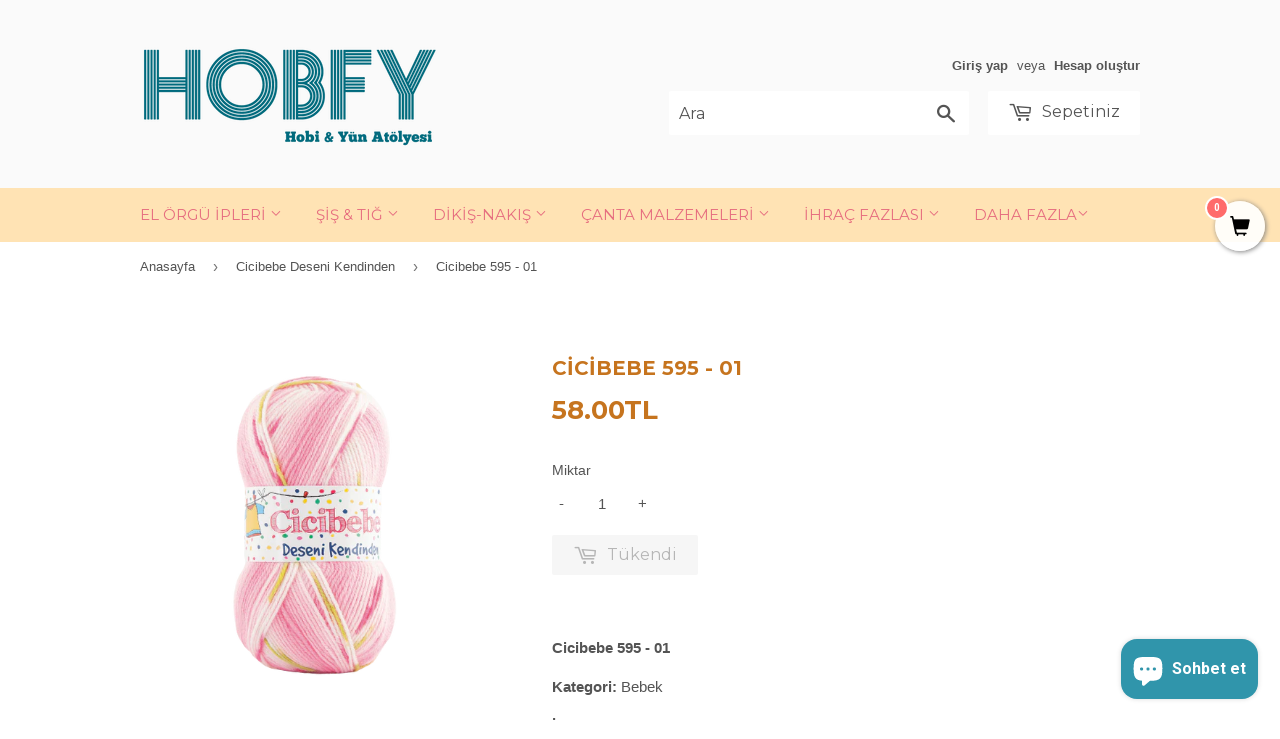

--- FILE ---
content_type: text/html; charset=utf-8
request_url: https://hobfy.com/collections/cicibebe-deseni-kendinden/products/cicibebe-595-01
body_size: 16340
content:
<!doctype html>
<!--[if lt IE 7]><html class="no-js lt-ie9 lt-ie8 lt-ie7" lang="en"> <![endif]-->
<!--[if IE 7]><html class="no-js lt-ie9 lt-ie8" lang="en"> <![endif]-->
<!--[if IE 8]><html class="no-js lt-ie9" lang="en"> <![endif]-->
<!--[if IE 9 ]><html class="ie9 no-js"> <![endif]-->
<!--[if (gt IE 9)|!(IE)]><!--> <html class="no-touch no-js"> <!--<![endif]-->
<head>
<meta name="google-site-verification" content="gN_KDldNLnD6yCfAjSg75BbHdG7G-VC1VEUAED6bhWo" />  
  <!-- Basic page needs ================================================== -->
  <meta charset="utf-8">
  <meta http-equiv="X-UA-Compatible" content="IE=edge,chrome=1">

  
  <link rel="shortcut icon" href="//hobfy.com/cdn/shop/files/favicon1_32x32.png?v=1613158152" type="image/png" />
  

  <!-- Title and description ================================================== -->
  <title>
  Cicibebe 595 - 01 &ndash; Hobfy
  </title>


  
    <meta name="description" content="Cicibebe 595 - 01 cicibebe örgü ipi,cicibebe acrilik ip,cicibebe 595-01 kazak ipi,cicibebe 595-01 yelek ipi">
  

  <!-- Product meta ================================================== -->
  
<meta property="og:site_name" content="Hobfy">
<meta property="og:url" content="https://hobfy.com/products/cicibebe-595-01">
<meta property="og:title" content="Cicibebe 595 - 01">
<meta property="og:type" content="product">
<meta property="og:description" content="Cicibebe 595 - 01 cicibebe örgü ipi,cicibebe acrilik ip,cicibebe 595-01 kazak ipi,cicibebe 595-01 yelek ipi"><meta property="og:price:amount" content="58.00">
  <meta property="og:price:currency" content="TRY"><meta property="og:image" content="http://hobfy.com/cdn/shop/products/Cicibebe_595-01_1024x1024.png?v=1664519337"><meta property="og:image" content="http://hobfy.com/cdn/shop/products/Cicibebe_595-01_h_1024x1024.png?v=1664519348">
<meta property="og:image:secure_url" content="https://hobfy.com/cdn/shop/products/Cicibebe_595-01_1024x1024.png?v=1664519337"><meta property="og:image:secure_url" content="https://hobfy.com/cdn/shop/products/Cicibebe_595-01_h_1024x1024.png?v=1664519348">


  <meta name="twitter:site" content="@hobfystore">


  <meta name="twitter:card" content="summary_large_image">
  <meta name="twitter:image" content="https://hobfy.com/cdn/shop/products/Cicibebe_595-01_1024x1024.png?v=1664519337">
  <meta name="twitter:image:width" content="480">
  <meta name="twitter:image:height" content="480">

<meta name="twitter:title" content="Cicibebe 595 - 01">
<meta name="twitter:description" content="Cicibebe 595 - 01 cicibebe örgü ipi,cicibebe acrilik ip,cicibebe 595-01 kazak ipi,cicibebe 595-01 yelek ipi">


  <!-- Helpers ================================================== -->
  <link rel="canonical" href="https://hobfy.com/products/cicibebe-595-01">
  <meta name="viewport" content="width=device-width,initial-scale=1">

  <!-- CSS ================================================== -->
  <link href="//hobfy.com/cdn/shop/t/2/assets/theme.scss.css?v=94567828186317546791766581718" rel="stylesheet" type="text/css" media="all" />
  

  
    
    
    <link href="//fonts.googleapis.com/css?family=Montserrat:700" rel="stylesheet" type="text/css" media="all" />
  


  



  <!-- Header hook for plugins ================================================== -->
  <script>window.performance && window.performance.mark && window.performance.mark('shopify.content_for_header.start');</script><meta name="google-site-verification" content="yTlRuiycsAwvNOOUw0dfCzAq-3Ui04DIZkH28V5X9Vc">
<meta id="shopify-digital-wallet" name="shopify-digital-wallet" content="/17769521/digital_wallets/dialog">
<link rel="alternate" type="application/json+oembed" href="https://hobfy.com/products/cicibebe-595-01.oembed">
<script async="async" src="/checkouts/internal/preloads.js?locale=tr-TR"></script>
<script id="shopify-features" type="application/json">{"accessToken":"1aacb8f35c4621f4146feea5345c0c60","betas":["rich-media-storefront-analytics"],"domain":"hobfy.com","predictiveSearch":true,"shopId":17769521,"locale":"tr"}</script>
<script>var Shopify = Shopify || {};
Shopify.shop = "hobfytr.myshopify.com";
Shopify.locale = "tr";
Shopify.currency = {"active":"TRY","rate":"1.0"};
Shopify.country = "TR";
Shopify.theme = {"name":"Supply","id":166594128,"schema_name":"Supply","schema_version":"2.0.2","theme_store_id":679,"role":"main"};
Shopify.theme.handle = "null";
Shopify.theme.style = {"id":null,"handle":null};
Shopify.cdnHost = "hobfy.com/cdn";
Shopify.routes = Shopify.routes || {};
Shopify.routes.root = "/";</script>
<script type="module">!function(o){(o.Shopify=o.Shopify||{}).modules=!0}(window);</script>
<script>!function(o){function n(){var o=[];function n(){o.push(Array.prototype.slice.apply(arguments))}return n.q=o,n}var t=o.Shopify=o.Shopify||{};t.loadFeatures=n(),t.autoloadFeatures=n()}(window);</script>
<script id="shop-js-analytics" type="application/json">{"pageType":"product"}</script>
<script defer="defer" async type="module" src="//hobfy.com/cdn/shopifycloud/shop-js/modules/v2/client.init-shop-cart-sync_D9pdYtkE.tr.esm.js"></script>
<script defer="defer" async type="module" src="//hobfy.com/cdn/shopifycloud/shop-js/modules/v2/chunk.common_CNTVn4Cf.esm.js"></script>
<script type="module">
  await import("//hobfy.com/cdn/shopifycloud/shop-js/modules/v2/client.init-shop-cart-sync_D9pdYtkE.tr.esm.js");
await import("//hobfy.com/cdn/shopifycloud/shop-js/modules/v2/chunk.common_CNTVn4Cf.esm.js");

  window.Shopify.SignInWithShop?.initShopCartSync?.({"fedCMEnabled":true,"windoidEnabled":true});

</script>
<script>(function() {
  var isLoaded = false;
  function asyncLoad() {
    if (isLoaded) return;
    isLoaded = true;
    var urls = ["https:\/\/stickyaddtocartbar.azurewebsites.net\/Scripts\/satcb.min.js?v=1\u0026shop=hobfytr.myshopify.com","https:\/\/cdn.shopify.com\/s\/files\/1\/0033\/3538\/9233\/files\/31aug26paidd20_free_final_71.js?shop=hobfytr.myshopify.com","https:\/\/cdn.shopify.com\/s\/files\/1\/0033\/3538\/9233\/files\/pushdaddy_a3.js?shop=hobfytr.myshopify.com","https:\/\/cdn.nfcube.com\/instafeed-70157c3cf2436f14512989d4c729d5e4.js?shop=hobfytr.myshopify.com","https:\/\/cdn.shopify.com\/s\/files\/1\/0033\/3538\/9233\/files\/pushdaddy_a7_livechat1_new2.js?v=1707659950\u0026shop=hobfytr.myshopify.com","https:\/\/cdn.hextom.com\/js\/freeshippingbar.js?shop=hobfytr.myshopify.com","https:\/\/cdn5.hextom.com\/js\/vimotia.js?shop=hobfytr.myshopify.com"];
    for (var i = 0; i < urls.length; i++) {
      var s = document.createElement('script');
      s.type = 'text/javascript';
      s.async = true;
      s.src = urls[i];
      var x = document.getElementsByTagName('script')[0];
      x.parentNode.insertBefore(s, x);
    }
  };
  if(window.attachEvent) {
    window.attachEvent('onload', asyncLoad);
  } else {
    window.addEventListener('load', asyncLoad, false);
  }
})();</script>
<script id="__st">var __st={"a":17769521,"offset":10800,"reqid":"56051223-2da6-4375-a34f-1c558d0fa29f-1768359023","pageurl":"hobfy.com\/collections\/cicibebe-deseni-kendinden\/products\/cicibebe-595-01","u":"aaea2da1dc29","p":"product","rtyp":"product","rid":8270517968};</script>
<script>window.ShopifyPaypalV4VisibilityTracking = true;</script>
<script id="captcha-bootstrap">!function(){'use strict';const t='contact',e='account',n='new_comment',o=[[t,t],['blogs',n],['comments',n],[t,'customer']],c=[[e,'customer_login'],[e,'guest_login'],[e,'recover_customer_password'],[e,'create_customer']],r=t=>t.map((([t,e])=>`form[action*='/${t}']:not([data-nocaptcha='true']) input[name='form_type'][value='${e}']`)).join(','),a=t=>()=>t?[...document.querySelectorAll(t)].map((t=>t.form)):[];function s(){const t=[...o],e=r(t);return a(e)}const i='password',u='form_key',d=['recaptcha-v3-token','g-recaptcha-response','h-captcha-response',i],f=()=>{try{return window.sessionStorage}catch{return}},m='__shopify_v',_=t=>t.elements[u];function p(t,e,n=!1){try{const o=window.sessionStorage,c=JSON.parse(o.getItem(e)),{data:r}=function(t){const{data:e,action:n}=t;return t[m]||n?{data:e,action:n}:{data:t,action:n}}(c);for(const[e,n]of Object.entries(r))t.elements[e]&&(t.elements[e].value=n);n&&o.removeItem(e)}catch(o){console.error('form repopulation failed',{error:o})}}const l='form_type',E='cptcha';function T(t){t.dataset[E]=!0}const w=window,h=w.document,L='Shopify',v='ce_forms',y='captcha';let A=!1;((t,e)=>{const n=(g='f06e6c50-85a8-45c8-87d0-21a2b65856fe',I='https://cdn.shopify.com/shopifycloud/storefront-forms-hcaptcha/ce_storefront_forms_captcha_hcaptcha.v1.5.2.iife.js',D={infoText:'hCaptcha ile korunuyor',privacyText:'Gizlilik',termsText:'Koşullar'},(t,e,n)=>{const o=w[L][v],c=o.bindForm;if(c)return c(t,g,e,D).then(n);var r;o.q.push([[t,g,e,D],n]),r=I,A||(h.body.append(Object.assign(h.createElement('script'),{id:'captcha-provider',async:!0,src:r})),A=!0)});var g,I,D;w[L]=w[L]||{},w[L][v]=w[L][v]||{},w[L][v].q=[],w[L][y]=w[L][y]||{},w[L][y].protect=function(t,e){n(t,void 0,e),T(t)},Object.freeze(w[L][y]),function(t,e,n,w,h,L){const[v,y,A,g]=function(t,e,n){const i=e?o:[],u=t?c:[],d=[...i,...u],f=r(d),m=r(i),_=r(d.filter((([t,e])=>n.includes(e))));return[a(f),a(m),a(_),s()]}(w,h,L),I=t=>{const e=t.target;return e instanceof HTMLFormElement?e:e&&e.form},D=t=>v().includes(t);t.addEventListener('submit',(t=>{const e=I(t);if(!e)return;const n=D(e)&&!e.dataset.hcaptchaBound&&!e.dataset.recaptchaBound,o=_(e),c=g().includes(e)&&(!o||!o.value);(n||c)&&t.preventDefault(),c&&!n&&(function(t){try{if(!f())return;!function(t){const e=f();if(!e)return;const n=_(t);if(!n)return;const o=n.value;o&&e.removeItem(o)}(t);const e=Array.from(Array(32),(()=>Math.random().toString(36)[2])).join('');!function(t,e){_(t)||t.append(Object.assign(document.createElement('input'),{type:'hidden',name:u})),t.elements[u].value=e}(t,e),function(t,e){const n=f();if(!n)return;const o=[...t.querySelectorAll(`input[type='${i}']`)].map((({name:t})=>t)),c=[...d,...o],r={};for(const[a,s]of new FormData(t).entries())c.includes(a)||(r[a]=s);n.setItem(e,JSON.stringify({[m]:1,action:t.action,data:r}))}(t,e)}catch(e){console.error('failed to persist form',e)}}(e),e.submit())}));const S=(t,e)=>{t&&!t.dataset[E]&&(n(t,e.some((e=>e===t))),T(t))};for(const o of['focusin','change'])t.addEventListener(o,(t=>{const e=I(t);D(e)&&S(e,y())}));const B=e.get('form_key'),M=e.get(l),P=B&&M;t.addEventListener('DOMContentLoaded',(()=>{const t=y();if(P)for(const e of t)e.elements[l].value===M&&p(e,B);[...new Set([...A(),...v().filter((t=>'true'===t.dataset.shopifyCaptcha))])].forEach((e=>S(e,t)))}))}(h,new URLSearchParams(w.location.search),n,t,e,['guest_login'])})(!0,!0)}();</script>
<script integrity="sha256-4kQ18oKyAcykRKYeNunJcIwy7WH5gtpwJnB7kiuLZ1E=" data-source-attribution="shopify.loadfeatures" defer="defer" src="//hobfy.com/cdn/shopifycloud/storefront/assets/storefront/load_feature-a0a9edcb.js" crossorigin="anonymous"></script>
<script data-source-attribution="shopify.dynamic_checkout.dynamic.init">var Shopify=Shopify||{};Shopify.PaymentButton=Shopify.PaymentButton||{isStorefrontPortableWallets:!0,init:function(){window.Shopify.PaymentButton.init=function(){};var t=document.createElement("script");t.src="https://hobfy.com/cdn/shopifycloud/portable-wallets/latest/portable-wallets.tr.js",t.type="module",document.head.appendChild(t)}};
</script>
<script data-source-attribution="shopify.dynamic_checkout.buyer_consent">
  function portableWalletsHideBuyerConsent(e){var t=document.getElementById("shopify-buyer-consent"),n=document.getElementById("shopify-subscription-policy-button");t&&n&&(t.classList.add("hidden"),t.setAttribute("aria-hidden","true"),n.removeEventListener("click",e))}function portableWalletsShowBuyerConsent(e){var t=document.getElementById("shopify-buyer-consent"),n=document.getElementById("shopify-subscription-policy-button");t&&n&&(t.classList.remove("hidden"),t.removeAttribute("aria-hidden"),n.addEventListener("click",e))}window.Shopify?.PaymentButton&&(window.Shopify.PaymentButton.hideBuyerConsent=portableWalletsHideBuyerConsent,window.Shopify.PaymentButton.showBuyerConsent=portableWalletsShowBuyerConsent);
</script>
<script data-source-attribution="shopify.dynamic_checkout.cart.bootstrap">document.addEventListener("DOMContentLoaded",(function(){function t(){return document.querySelector("shopify-accelerated-checkout-cart, shopify-accelerated-checkout")}if(t())Shopify.PaymentButton.init();else{new MutationObserver((function(e,n){t()&&(Shopify.PaymentButton.init(),n.disconnect())})).observe(document.body,{childList:!0,subtree:!0})}}));
</script>

<script>window.performance && window.performance.mark && window.performance.mark('shopify.content_for_header.end');</script>

  

<!--[if lt IE 9]>
<script src="//cdnjs.cloudflare.com/ajax/libs/html5shiv/3.7.2/html5shiv.min.js" type="text/javascript"></script>
<script src="//hobfy.com/cdn/shop/t/2/assets/respond.min.js?2840" type="text/javascript"></script>
<link href="//hobfy.com/cdn/shop/t/2/assets/respond-proxy.html" id="respond-proxy" rel="respond-proxy" />
<link href="//hobfy.com/search?q=7a5ee1ac1b0fae1060bd220998a6f71a" id="respond-redirect" rel="respond-redirect" />
<script src="//hobfy.com/search?q=7a5ee1ac1b0fae1060bd220998a6f71a" type="text/javascript"></script>
<![endif]-->
<!--[if (lte IE 9) ]><script src="//hobfy.com/cdn/shop/t/2/assets/match-media.min.js?2840" type="text/javascript"></script><![endif]-->


  
  

  <script src="//ajax.googleapis.com/ajax/libs/jquery/1.11.0/jquery.min.js" type="text/javascript"></script>


  <!--[if (gt IE 9)|!(IE)]><!--><script src="//hobfy.com/cdn/shop/t/2/assets/vendor.js?v=77006336269012142731486923208" defer="defer"></script><!--<![endif]-->
  <!--[if lte IE 9]><script src="//hobfy.com/cdn/shop/t/2/assets/theme.js?v=72783534711561692531487879246"></script><![endif]-->

  <!--[if (gt IE 9)|!(IE)]><!--><script src="//hobfy.com/cdn/shop/t/2/assets/theme.js?v=72783534711561692531487879246" defer="defer"></script><!--<![endif]-->
  <!--[if lte IE 9]><script src="//hobfy.com/cdn/shop/t/2/assets/theme.js?v=72783534711561692531487879246"></script><![endif]-->


<script src="https://cdn.shopify.com/extensions/7bc9bb47-adfa-4267-963e-cadee5096caf/inbox-1252/assets/inbox-chat-loader.js" type="text/javascript" defer="defer"></script>
<link href="https://monorail-edge.shopifysvc.com" rel="dns-prefetch">
<script>(function(){if ("sendBeacon" in navigator && "performance" in window) {try {var session_token_from_headers = performance.getEntriesByType('navigation')[0].serverTiming.find(x => x.name == '_s').description;} catch {var session_token_from_headers = undefined;}var session_cookie_matches = document.cookie.match(/_shopify_s=([^;]*)/);var session_token_from_cookie = session_cookie_matches && session_cookie_matches.length === 2 ? session_cookie_matches[1] : "";var session_token = session_token_from_headers || session_token_from_cookie || "";function handle_abandonment_event(e) {var entries = performance.getEntries().filter(function(entry) {return /monorail-edge.shopifysvc.com/.test(entry.name);});if (!window.abandonment_tracked && entries.length === 0) {window.abandonment_tracked = true;var currentMs = Date.now();var navigation_start = performance.timing.navigationStart;var payload = {shop_id: 17769521,url: window.location.href,navigation_start,duration: currentMs - navigation_start,session_token,page_type: "product"};window.navigator.sendBeacon("https://monorail-edge.shopifysvc.com/v1/produce", JSON.stringify({schema_id: "online_store_buyer_site_abandonment/1.1",payload: payload,metadata: {event_created_at_ms: currentMs,event_sent_at_ms: currentMs}}));}}window.addEventListener('pagehide', handle_abandonment_event);}}());</script>
<script id="web-pixels-manager-setup">(function e(e,d,r,n,o){if(void 0===o&&(o={}),!Boolean(null===(a=null===(i=window.Shopify)||void 0===i?void 0:i.analytics)||void 0===a?void 0:a.replayQueue)){var i,a;window.Shopify=window.Shopify||{};var t=window.Shopify;t.analytics=t.analytics||{};var s=t.analytics;s.replayQueue=[],s.publish=function(e,d,r){return s.replayQueue.push([e,d,r]),!0};try{self.performance.mark("wpm:start")}catch(e){}var l=function(){var e={modern:/Edge?\/(1{2}[4-9]|1[2-9]\d|[2-9]\d{2}|\d{4,})\.\d+(\.\d+|)|Firefox\/(1{2}[4-9]|1[2-9]\d|[2-9]\d{2}|\d{4,})\.\d+(\.\d+|)|Chrom(ium|e)\/(9{2}|\d{3,})\.\d+(\.\d+|)|(Maci|X1{2}).+ Version\/(15\.\d+|(1[6-9]|[2-9]\d|\d{3,})\.\d+)([,.]\d+|)( \(\w+\)|)( Mobile\/\w+|) Safari\/|Chrome.+OPR\/(9{2}|\d{3,})\.\d+\.\d+|(CPU[ +]OS|iPhone[ +]OS|CPU[ +]iPhone|CPU IPhone OS|CPU iPad OS)[ +]+(15[._]\d+|(1[6-9]|[2-9]\d|\d{3,})[._]\d+)([._]\d+|)|Android:?[ /-](13[3-9]|1[4-9]\d|[2-9]\d{2}|\d{4,})(\.\d+|)(\.\d+|)|Android.+Firefox\/(13[5-9]|1[4-9]\d|[2-9]\d{2}|\d{4,})\.\d+(\.\d+|)|Android.+Chrom(ium|e)\/(13[3-9]|1[4-9]\d|[2-9]\d{2}|\d{4,})\.\d+(\.\d+|)|SamsungBrowser\/([2-9]\d|\d{3,})\.\d+/,legacy:/Edge?\/(1[6-9]|[2-9]\d|\d{3,})\.\d+(\.\d+|)|Firefox\/(5[4-9]|[6-9]\d|\d{3,})\.\d+(\.\d+|)|Chrom(ium|e)\/(5[1-9]|[6-9]\d|\d{3,})\.\d+(\.\d+|)([\d.]+$|.*Safari\/(?![\d.]+ Edge\/[\d.]+$))|(Maci|X1{2}).+ Version\/(10\.\d+|(1[1-9]|[2-9]\d|\d{3,})\.\d+)([,.]\d+|)( \(\w+\)|)( Mobile\/\w+|) Safari\/|Chrome.+OPR\/(3[89]|[4-9]\d|\d{3,})\.\d+\.\d+|(CPU[ +]OS|iPhone[ +]OS|CPU[ +]iPhone|CPU IPhone OS|CPU iPad OS)[ +]+(10[._]\d+|(1[1-9]|[2-9]\d|\d{3,})[._]\d+)([._]\d+|)|Android:?[ /-](13[3-9]|1[4-9]\d|[2-9]\d{2}|\d{4,})(\.\d+|)(\.\d+|)|Mobile Safari.+OPR\/([89]\d|\d{3,})\.\d+\.\d+|Android.+Firefox\/(13[5-9]|1[4-9]\d|[2-9]\d{2}|\d{4,})\.\d+(\.\d+|)|Android.+Chrom(ium|e)\/(13[3-9]|1[4-9]\d|[2-9]\d{2}|\d{4,})\.\d+(\.\d+|)|Android.+(UC? ?Browser|UCWEB|U3)[ /]?(15\.([5-9]|\d{2,})|(1[6-9]|[2-9]\d|\d{3,})\.\d+)\.\d+|SamsungBrowser\/(5\.\d+|([6-9]|\d{2,})\.\d+)|Android.+MQ{2}Browser\/(14(\.(9|\d{2,})|)|(1[5-9]|[2-9]\d|\d{3,})(\.\d+|))(\.\d+|)|K[Aa][Ii]OS\/(3\.\d+|([4-9]|\d{2,})\.\d+)(\.\d+|)/},d=e.modern,r=e.legacy,n=navigator.userAgent;return n.match(d)?"modern":n.match(r)?"legacy":"unknown"}(),u="modern"===l?"modern":"legacy",c=(null!=n?n:{modern:"",legacy:""})[u],f=function(e){return[e.baseUrl,"/wpm","/b",e.hashVersion,"modern"===e.buildTarget?"m":"l",".js"].join("")}({baseUrl:d,hashVersion:r,buildTarget:u}),m=function(e){var d=e.version,r=e.bundleTarget,n=e.surface,o=e.pageUrl,i=e.monorailEndpoint;return{emit:function(e){var a=e.status,t=e.errorMsg,s=(new Date).getTime(),l=JSON.stringify({metadata:{event_sent_at_ms:s},events:[{schema_id:"web_pixels_manager_load/3.1",payload:{version:d,bundle_target:r,page_url:o,status:a,surface:n,error_msg:t},metadata:{event_created_at_ms:s}}]});if(!i)return console&&console.warn&&console.warn("[Web Pixels Manager] No Monorail endpoint provided, skipping logging."),!1;try{return self.navigator.sendBeacon.bind(self.navigator)(i,l)}catch(e){}var u=new XMLHttpRequest;try{return u.open("POST",i,!0),u.setRequestHeader("Content-Type","text/plain"),u.send(l),!0}catch(e){return console&&console.warn&&console.warn("[Web Pixels Manager] Got an unhandled error while logging to Monorail."),!1}}}}({version:r,bundleTarget:l,surface:e.surface,pageUrl:self.location.href,monorailEndpoint:e.monorailEndpoint});try{o.browserTarget=l,function(e){var d=e.src,r=e.async,n=void 0===r||r,o=e.onload,i=e.onerror,a=e.sri,t=e.scriptDataAttributes,s=void 0===t?{}:t,l=document.createElement("script"),u=document.querySelector("head"),c=document.querySelector("body");if(l.async=n,l.src=d,a&&(l.integrity=a,l.crossOrigin="anonymous"),s)for(var f in s)if(Object.prototype.hasOwnProperty.call(s,f))try{l.dataset[f]=s[f]}catch(e){}if(o&&l.addEventListener("load",o),i&&l.addEventListener("error",i),u)u.appendChild(l);else{if(!c)throw new Error("Did not find a head or body element to append the script");c.appendChild(l)}}({src:f,async:!0,onload:function(){if(!function(){var e,d;return Boolean(null===(d=null===(e=window.Shopify)||void 0===e?void 0:e.analytics)||void 0===d?void 0:d.initialized)}()){var d=window.webPixelsManager.init(e)||void 0;if(d){var r=window.Shopify.analytics;r.replayQueue.forEach((function(e){var r=e[0],n=e[1],o=e[2];d.publishCustomEvent(r,n,o)})),r.replayQueue=[],r.publish=d.publishCustomEvent,r.visitor=d.visitor,r.initialized=!0}}},onerror:function(){return m.emit({status:"failed",errorMsg:"".concat(f," has failed to load")})},sri:function(e){var d=/^sha384-[A-Za-z0-9+/=]+$/;return"string"==typeof e&&d.test(e)}(c)?c:"",scriptDataAttributes:o}),m.emit({status:"loading"})}catch(e){m.emit({status:"failed",errorMsg:(null==e?void 0:e.message)||"Unknown error"})}}})({shopId: 17769521,storefrontBaseUrl: "https://hobfy.com",extensionsBaseUrl: "https://extensions.shopifycdn.com/cdn/shopifycloud/web-pixels-manager",monorailEndpoint: "https://monorail-edge.shopifysvc.com/unstable/produce_batch",surface: "storefront-renderer",enabledBetaFlags: ["2dca8a86","a0d5f9d2"],webPixelsConfigList: [{"id":"538411259","configuration":"{\"config\":\"{\\\"pixel_id\\\":\\\"GT-KTTMGWR\\\",\\\"target_country\\\":\\\"TR\\\",\\\"gtag_events\\\":[{\\\"type\\\":\\\"purchase\\\",\\\"action_label\\\":\\\"MC-LVHX5Q028B\\\"},{\\\"type\\\":\\\"page_view\\\",\\\"action_label\\\":\\\"MC-LVHX5Q028B\\\"},{\\\"type\\\":\\\"view_item\\\",\\\"action_label\\\":\\\"MC-LVHX5Q028B\\\"}],\\\"enable_monitoring_mode\\\":false}\"}","eventPayloadVersion":"v1","runtimeContext":"OPEN","scriptVersion":"b2a88bafab3e21179ed38636efcd8a93","type":"APP","apiClientId":1780363,"privacyPurposes":[],"dataSharingAdjustments":{"protectedCustomerApprovalScopes":["read_customer_address","read_customer_email","read_customer_name","read_customer_personal_data","read_customer_phone"]}},{"id":"181862651","configuration":"{\"pixel_id\":\"439978576724455\",\"pixel_type\":\"facebook_pixel\",\"metaapp_system_user_token\":\"-\"}","eventPayloadVersion":"v1","runtimeContext":"OPEN","scriptVersion":"ca16bc87fe92b6042fbaa3acc2fbdaa6","type":"APP","apiClientId":2329312,"privacyPurposes":["ANALYTICS","MARKETING","SALE_OF_DATA"],"dataSharingAdjustments":{"protectedCustomerApprovalScopes":["read_customer_address","read_customer_email","read_customer_name","read_customer_personal_data","read_customer_phone"]}},{"id":"79528187","eventPayloadVersion":"v1","runtimeContext":"LAX","scriptVersion":"1","type":"CUSTOM","privacyPurposes":["ANALYTICS"],"name":"Google Analytics tag (migrated)"},{"id":"shopify-app-pixel","configuration":"{}","eventPayloadVersion":"v1","runtimeContext":"STRICT","scriptVersion":"0450","apiClientId":"shopify-pixel","type":"APP","privacyPurposes":["ANALYTICS","MARKETING"]},{"id":"shopify-custom-pixel","eventPayloadVersion":"v1","runtimeContext":"LAX","scriptVersion":"0450","apiClientId":"shopify-pixel","type":"CUSTOM","privacyPurposes":["ANALYTICS","MARKETING"]}],isMerchantRequest: false,initData: {"shop":{"name":"Hobfy","paymentSettings":{"currencyCode":"TRY"},"myshopifyDomain":"hobfytr.myshopify.com","countryCode":"TR","storefrontUrl":"https:\/\/hobfy.com"},"customer":null,"cart":null,"checkout":null,"productVariants":[{"price":{"amount":58.0,"currencyCode":"TRY"},"product":{"title":"Cicibebe 595 - 01","vendor":"Kamgarn","id":"8270517968","untranslatedTitle":"Cicibebe 595 - 01","url":"\/products\/cicibebe-595-01","type":"El Örgü İpi"},"id":"28982119696","image":{"src":"\/\/hobfy.com\/cdn\/shop\/products\/Cicibebe_595-01.png?v=1664519337"},"sku":"","title":"Default Title","untranslatedTitle":"Default Title"}],"purchasingCompany":null},},"https://hobfy.com/cdn","7cecd0b6w90c54c6cpe92089d5m57a67346",{"modern":"","legacy":""},{"shopId":"17769521","storefrontBaseUrl":"https:\/\/hobfy.com","extensionBaseUrl":"https:\/\/extensions.shopifycdn.com\/cdn\/shopifycloud\/web-pixels-manager","surface":"storefront-renderer","enabledBetaFlags":"[\"2dca8a86\", \"a0d5f9d2\"]","isMerchantRequest":"false","hashVersion":"7cecd0b6w90c54c6cpe92089d5m57a67346","publish":"custom","events":"[[\"page_viewed\",{}],[\"product_viewed\",{\"productVariant\":{\"price\":{\"amount\":58.0,\"currencyCode\":\"TRY\"},\"product\":{\"title\":\"Cicibebe 595 - 01\",\"vendor\":\"Kamgarn\",\"id\":\"8270517968\",\"untranslatedTitle\":\"Cicibebe 595 - 01\",\"url\":\"\/products\/cicibebe-595-01\",\"type\":\"El Örgü İpi\"},\"id\":\"28982119696\",\"image\":{\"src\":\"\/\/hobfy.com\/cdn\/shop\/products\/Cicibebe_595-01.png?v=1664519337\"},\"sku\":\"\",\"title\":\"Default Title\",\"untranslatedTitle\":\"Default Title\"}}]]"});</script><script>
  window.ShopifyAnalytics = window.ShopifyAnalytics || {};
  window.ShopifyAnalytics.meta = window.ShopifyAnalytics.meta || {};
  window.ShopifyAnalytics.meta.currency = 'TRY';
  var meta = {"product":{"id":8270517968,"gid":"gid:\/\/shopify\/Product\/8270517968","vendor":"Kamgarn","type":"El Örgü İpi","handle":"cicibebe-595-01","variants":[{"id":28982119696,"price":5800,"name":"Cicibebe 595 - 01","public_title":null,"sku":""}],"remote":false},"page":{"pageType":"product","resourceType":"product","resourceId":8270517968,"requestId":"56051223-2da6-4375-a34f-1c558d0fa29f-1768359023"}};
  for (var attr in meta) {
    window.ShopifyAnalytics.meta[attr] = meta[attr];
  }
</script>
<script class="analytics">
  (function () {
    var customDocumentWrite = function(content) {
      var jquery = null;

      if (window.jQuery) {
        jquery = window.jQuery;
      } else if (window.Checkout && window.Checkout.$) {
        jquery = window.Checkout.$;
      }

      if (jquery) {
        jquery('body').append(content);
      }
    };

    var hasLoggedConversion = function(token) {
      if (token) {
        return document.cookie.indexOf('loggedConversion=' + token) !== -1;
      }
      return false;
    }

    var setCookieIfConversion = function(token) {
      if (token) {
        var twoMonthsFromNow = new Date(Date.now());
        twoMonthsFromNow.setMonth(twoMonthsFromNow.getMonth() + 2);

        document.cookie = 'loggedConversion=' + token + '; expires=' + twoMonthsFromNow;
      }
    }

    var trekkie = window.ShopifyAnalytics.lib = window.trekkie = window.trekkie || [];
    if (trekkie.integrations) {
      return;
    }
    trekkie.methods = [
      'identify',
      'page',
      'ready',
      'track',
      'trackForm',
      'trackLink'
    ];
    trekkie.factory = function(method) {
      return function() {
        var args = Array.prototype.slice.call(arguments);
        args.unshift(method);
        trekkie.push(args);
        return trekkie;
      };
    };
    for (var i = 0; i < trekkie.methods.length; i++) {
      var key = trekkie.methods[i];
      trekkie[key] = trekkie.factory(key);
    }
    trekkie.load = function(config) {
      trekkie.config = config || {};
      trekkie.config.initialDocumentCookie = document.cookie;
      var first = document.getElementsByTagName('script')[0];
      var script = document.createElement('script');
      script.type = 'text/javascript';
      script.onerror = function(e) {
        var scriptFallback = document.createElement('script');
        scriptFallback.type = 'text/javascript';
        scriptFallback.onerror = function(error) {
                var Monorail = {
      produce: function produce(monorailDomain, schemaId, payload) {
        var currentMs = new Date().getTime();
        var event = {
          schema_id: schemaId,
          payload: payload,
          metadata: {
            event_created_at_ms: currentMs,
            event_sent_at_ms: currentMs
          }
        };
        return Monorail.sendRequest("https://" + monorailDomain + "/v1/produce", JSON.stringify(event));
      },
      sendRequest: function sendRequest(endpointUrl, payload) {
        // Try the sendBeacon API
        if (window && window.navigator && typeof window.navigator.sendBeacon === 'function' && typeof window.Blob === 'function' && !Monorail.isIos12()) {
          var blobData = new window.Blob([payload], {
            type: 'text/plain'
          });

          if (window.navigator.sendBeacon(endpointUrl, blobData)) {
            return true;
          } // sendBeacon was not successful

        } // XHR beacon

        var xhr = new XMLHttpRequest();

        try {
          xhr.open('POST', endpointUrl);
          xhr.setRequestHeader('Content-Type', 'text/plain');
          xhr.send(payload);
        } catch (e) {
          console.log(e);
        }

        return false;
      },
      isIos12: function isIos12() {
        return window.navigator.userAgent.lastIndexOf('iPhone; CPU iPhone OS 12_') !== -1 || window.navigator.userAgent.lastIndexOf('iPad; CPU OS 12_') !== -1;
      }
    };
    Monorail.produce('monorail-edge.shopifysvc.com',
      'trekkie_storefront_load_errors/1.1',
      {shop_id: 17769521,
      theme_id: 166594128,
      app_name: "storefront",
      context_url: window.location.href,
      source_url: "//hobfy.com/cdn/s/trekkie.storefront.55c6279c31a6628627b2ba1c5ff367020da294e2.min.js"});

        };
        scriptFallback.async = true;
        scriptFallback.src = '//hobfy.com/cdn/s/trekkie.storefront.55c6279c31a6628627b2ba1c5ff367020da294e2.min.js';
        first.parentNode.insertBefore(scriptFallback, first);
      };
      script.async = true;
      script.src = '//hobfy.com/cdn/s/trekkie.storefront.55c6279c31a6628627b2ba1c5ff367020da294e2.min.js';
      first.parentNode.insertBefore(script, first);
    };
    trekkie.load(
      {"Trekkie":{"appName":"storefront","development":false,"defaultAttributes":{"shopId":17769521,"isMerchantRequest":null,"themeId":166594128,"themeCityHash":"3490078043134657626","contentLanguage":"tr","currency":"TRY","eventMetadataId":"8a40c789-01fc-4a59-ac39-95cb5bef6ebf"},"isServerSideCookieWritingEnabled":true,"monorailRegion":"shop_domain","enabledBetaFlags":["65f19447"]},"Session Attribution":{},"S2S":{"facebookCapiEnabled":true,"source":"trekkie-storefront-renderer","apiClientId":580111}}
    );

    var loaded = false;
    trekkie.ready(function() {
      if (loaded) return;
      loaded = true;

      window.ShopifyAnalytics.lib = window.trekkie;

      var originalDocumentWrite = document.write;
      document.write = customDocumentWrite;
      try { window.ShopifyAnalytics.merchantGoogleAnalytics.call(this); } catch(error) {};
      document.write = originalDocumentWrite;

      window.ShopifyAnalytics.lib.page(null,{"pageType":"product","resourceType":"product","resourceId":8270517968,"requestId":"56051223-2da6-4375-a34f-1c558d0fa29f-1768359023","shopifyEmitted":true});

      var match = window.location.pathname.match(/checkouts\/(.+)\/(thank_you|post_purchase)/)
      var token = match? match[1]: undefined;
      if (!hasLoggedConversion(token)) {
        setCookieIfConversion(token);
        window.ShopifyAnalytics.lib.track("Viewed Product",{"currency":"TRY","variantId":28982119696,"productId":8270517968,"productGid":"gid:\/\/shopify\/Product\/8270517968","name":"Cicibebe 595 - 01","price":"58.00","sku":"","brand":"Kamgarn","variant":null,"category":"El Örgü İpi","nonInteraction":true,"remote":false},undefined,undefined,{"shopifyEmitted":true});
      window.ShopifyAnalytics.lib.track("monorail:\/\/trekkie_storefront_viewed_product\/1.1",{"currency":"TRY","variantId":28982119696,"productId":8270517968,"productGid":"gid:\/\/shopify\/Product\/8270517968","name":"Cicibebe 595 - 01","price":"58.00","sku":"","brand":"Kamgarn","variant":null,"category":"El Örgü İpi","nonInteraction":true,"remote":false,"referer":"https:\/\/hobfy.com\/collections\/cicibebe-deseni-kendinden\/products\/cicibebe-595-01"});
      }
    });


        var eventsListenerScript = document.createElement('script');
        eventsListenerScript.async = true;
        eventsListenerScript.src = "//hobfy.com/cdn/shopifycloud/storefront/assets/shop_events_listener-3da45d37.js";
        document.getElementsByTagName('head')[0].appendChild(eventsListenerScript);

})();</script>
  <script>
  if (!window.ga || (window.ga && typeof window.ga !== 'function')) {
    window.ga = function ga() {
      (window.ga.q = window.ga.q || []).push(arguments);
      if (window.Shopify && window.Shopify.analytics && typeof window.Shopify.analytics.publish === 'function') {
        window.Shopify.analytics.publish("ga_stub_called", {}, {sendTo: "google_osp_migration"});
      }
      console.error("Shopify's Google Analytics stub called with:", Array.from(arguments), "\nSee https://help.shopify.com/manual/promoting-marketing/pixels/pixel-migration#google for more information.");
    };
    if (window.Shopify && window.Shopify.analytics && typeof window.Shopify.analytics.publish === 'function') {
      window.Shopify.analytics.publish("ga_stub_initialized", {}, {sendTo: "google_osp_migration"});
    }
  }
</script>
<script
  defer
  src="https://hobfy.com/cdn/shopifycloud/perf-kit/shopify-perf-kit-3.0.3.min.js"
  data-application="storefront-renderer"
  data-shop-id="17769521"
  data-render-region="gcp-us-central1"
  data-page-type="product"
  data-theme-instance-id="166594128"
  data-theme-name="Supply"
  data-theme-version="2.0.2"
  data-monorail-region="shop_domain"
  data-resource-timing-sampling-rate="10"
  data-shs="true"
  data-shs-beacon="true"
  data-shs-export-with-fetch="true"
  data-shs-logs-sample-rate="1"
  data-shs-beacon-endpoint="https://hobfy.com/api/collect"
></script>
</head>

<script>
jQuery.ajax( {
  url: '//freegeoip.net/json/',
  type: 'POST',
  dataType: 'jsonp',
  success: function(location) {
    if (location.country_code === 'US') {
      // Redirect him to the Canadian store.
      window.top.location.href = 'http://hobfy.com';
    }
   // else if (location.country_code != 'TR') {
      // Redirect him to the UK store.
     // window.top.location.href = 'http://www.hobfy.co.uk';
    //}
  }
} );
  </script>

<body id="cicibebe-595-01" class="template-product" >

  <div id="shopify-section-header" class="shopify-section header-section"><header class="site-header" role="banner" data-section-id="header" data-section-type="header-section">
  <div class="wrapper">

    <div class="grid--full">
      <div class="grid-item large--one-half">
        
          <div class="h1 header-logo" itemscope itemtype="http://schema.org/Organization">
        
          
          
            <a href="/" itemprop="url">
              <img src="//hobfy.com/cdn/shop/files/logo-shopify-tr_300x.png?v=1613158152"
                   srcset="//hobfy.com/cdn/shop/files/logo-shopify-tr_300x.png?v=1613158152 1x, //hobfy.com/cdn/shop/files/logo-shopify-tr_300x@2x.png?v=1613158152 2x"
                   alt="Hobfy"
                   itemprop="logo">
            </a>
          
        
          </div>
        
      </div>

      <div class="grid-item large--one-half text-center large--text-right">
        
          <div class="site-header--text-links medium-down--hide">
            

            
              <span class="site-header--meta-links medium-down--hide">
                
                  <a href="https://shopify.com/17769521/account?locale=tr&amp;region_country=TR" id="customer_login_link">Giriş yap</a>
                  <span class="site-header--spacer">veya</span>
                  <a href="https://shopify.com/17769521/account?locale=tr" id="customer_register_link">Hesap oluştur</a>
                
              </span>
            
          </div>

          <br class="medium-down--hide">
        

        <form action="/search" method="get" class="search-bar" role="search">
  <input type="hidden" name="type" value="product">

  <input type="search" name="q" value="" placeholder="Ara" aria-label="Ara">
  <button type="submit" class="search-bar--submit icon-fallback-text">
    <span class="icon icon-search" aria-hidden="true"></span>
    <span class="fallback-text">Ara</span>
  </button>
</form>


        <a href="/cart" class="header-cart-btn cart-toggle">
          <span class="icon icon-cart"></span>
          Sepetiniz <span class="cart-count cart-badge--desktop hidden-count">0</span>
        </a>
      </div>
    </div>

  </div>
</header>

<nav class="nav-bar" role="navigation">
  <div class="wrapper">
    <form action="/search" method="get" class="search-bar" role="search">
  <input type="hidden" name="type" value="product">

  <input type="search" name="q" value="" placeholder="Ara" aria-label="Ara">
  <button type="submit" class="search-bar--submit icon-fallback-text">
    <span class="icon icon-search" aria-hidden="true"></span>
    <span class="fallback-text">Ara</span>
  </button>
</form>

    <ul class="site-nav" id="accessibleNav">
  
  
    
    
      <li class="site-nav--has-dropdown" aria-haspopup="true">
        <a href="/">
          El Örgü İpleri
          <span class="icon-fallback-text">
            <span class="icon icon-arrow-down" aria-hidden="true"></span>
          </span>
        </a>
        <ul class="site-nav--dropdown">
          
            <li ><a href="/pages/papatya">Papatya</a></li>
          
            <li ><a href="/pages/cicibebe">Cicibebe</a></li>
          
            <li ><a href="/pages/nako">Nako</a></li>
          
            <li ><a href="/pages/alize">Alize</a></li>
          
            <li ><a href="/pages/kartopu">Kartopu</a></li>
          
            <li ><a href="/pages/gazzal">Gazzal</a></li>
          
            <li ><a href="/pages/schachenmayr">Schachenmayr</a></li>
          
            <li ><a href="/pages/ayaz">Ayaz </a></li>
          
            <li ><a href="/pages/otto">Otto</a></li>
          
            <li ><a href="/pages/knit-me">Knit Me</a></li>
          
            <li ><a href="/pages/jut-kagit-makrome">Diğer ipler</a></li>
          
        </ul>
      </li>
    
  
    
    
      <li class="site-nav--has-dropdown" aria-haspopup="true">
        <a href="/pages/sis-tig">
          Şiş & Tığ
          <span class="icon-fallback-text">
            <span class="icon icon-arrow-down" aria-hidden="true"></span>
          </span>
        </a>
        <ul class="site-nav--dropdown">
          
            <li ><a href="/collections/tulip-tig">Tulip</a></li>
          
            <li ><a href="/collections/tulip-etimo">Tulip Etimo Rose</a></li>
          
            <li ><a href="/collections/elastik-sapli-tig">Elastik Saplı Tığ</a></li>
          
            <li ><a href="/collections/tunus-tigi-gagali-sis">Tunus Tığı </a></li>
          
            <li ><a href="/collections/kalin-sis/kal%C4%B1n-%C5%9Fi%C5%9F">Kalın Şiş &amp; Tığ</a></li>
          
            <li ><a href="/collections/renkli-metal-sis">Renkli Metal Şiş</a></li>
          
            <li ><a href="/collections/tig-seti">Setler</a></li>
          
            <li ><a href="/collections/paslanmaz-yuvarlak-sis">Misinalı Şiş</a></li>
          
            <li ><a href="/collections/yabali-cetvelli-orgu-sis">Yabalı Cetvelli Şiş</a></li>
          
            <li ><a href="/collections/yabali-titanyum-sis">Yabalı Titanyum Şiş</a></li>
          
            <li ><a href="/collections/yabali-corap-sisi">Yabalı Çorap Şişi</a></li>
          
            <li ><a href="/collections/yabali-klasik-orgu-sisi">Yabalı Klasik Örgü Şişi</a></li>
          
        </ul>
      </li>
    
  
    
    
      <li class="site-nav--has-dropdown" aria-haspopup="true">
        <a href="/pages/dikis-nakis">
          Dikiş-Nakış
          <span class="icon-fallback-text">
            <span class="icon icon-arrow-down" aria-hidden="true"></span>
          </span>
        </a>
        <ul class="site-nav--dropdown">
          
            <li ><a href="/collections/anchor-mouline">Anchor Muline</a></li>
          
            <li ><a href="/collections/anchor-domino-koton-perle-8">Domino Koton Perle 8</a></li>
          
            <li ><a href="/collections/anchor-domino-koton-perle-12">Domino Koton Perle 12</a></li>
          
            <li ><a href="/collections/dikis-ignesi">Dikiş İğnesi</a></li>
          
            <li ><a href="/collections/goblen">Etamin Kitleri</a></li>
          
            <li ><a href="/collections/kasnak">Kasnak</a></li>
          
            <li ><a href="/collections/kumaslar">Kumaşlar</a></li>
          
            <li ><a href="/collections/punch-kece-ignesi">Punch - Keçe İğnesi</a></li>
          
            <li ><a href="/collections/serit-pon-pon">Şerit-Harç</a></li>
          
        </ul>
      </li>
    
  
    
    
      <li class="site-nav--has-dropdown" aria-haspopup="true">
        <a href="/pages/canta-malzemeleri">
          Çanta Malzemeleri
          <span class="icon-fallback-text">
            <span class="icon icon-arrow-down" aria-hidden="true"></span>
          </span>
        </a>
        <ul class="site-nav--dropdown">
          
            <li ><a href="/collections/canta-sapi">Çanta Sapı</a></li>
          
            <li ><a href="/collections/cuzdan-aparati">Çanta-Cüzdan Bursu</a></li>
          
            <li ><a href="/collections/canta-aksesuari">Çanta Aksesuarı</a></li>
          
            <li ><a href="/collections/canta-kiti">Çanta Tabanı</a></li>
          
            <li ><a href="/collections/canta-puskulu">Çanta Püskülü</a></li>
          
            <li ><a href="/collections/fermuar">Fermuar</a></li>
          
        </ul>
      </li>
    
  
    
    
      <li class="site-nav--has-dropdown" aria-haspopup="true">
        <a href="/pages/ihrac-fazlasi">
          İhraç Fazlası
          <span class="icon-fallback-text">
            <span class="icon icon-arrow-down" aria-hidden="true"></span>
          </span>
        </a>
        <ul class="site-nav--dropdown">
          
            <li ><a href="/collections/angora-ip">Angora İp</a></li>
          
            <li ><a href="/collections/batik-ip">Batik İp</a></li>
          
            <li ><a href="/collections/duz-renk">Düz Renk</a></li>
          
            <li ><a href="/collections/firsat-paketi">Fırsat Paketi</a></li>
          
            <li ><a href="/collections/duz-renk-mini">Mini Yumaklar</a></li>
          
            <li ><a href="/collections/milano-super-value">Milano</a></li>
          
            <li ><a href="/collections/milano-twist">Milano Twist</a></li>
          
            <li ><a href="/collections/hobfy-export-yunlu-kek-ipi">Kek İpi</a></li>
          
            <li ><a href="/collections/pamuklu-ip">Yazlık İp</a></li>
          
        </ul>
      </li>
    
  
    
    
      <li class="site-nav--has-dropdown" aria-haspopup="true">
        <a href="/pages/aksesuar">
          Aksesuar
          <span class="icon-fallback-text">
            <span class="icon icon-arrow-down" aria-hidden="true"></span>
          </span>
        </a>
        <ul class="site-nav--dropdown">
          
            <li ><a href="/collections/arma">Arma</a></li>
          
            <li ><a href="/collections/dergi">Dergi</a></li>
          
            <li ><a href="/collections/dugme">Düğme</a></li>
          
            <li ><a href="/collections/fermuar">Fermuar</a></li>
          
            <li ><a href="/collections/halat-jut-ip">Halat-Jüt İp</a></li>
          
            <li ><a href="/collections/kaydirmaz-taban">Patik Aksesuarı</a></li>
          
            <li ><a href="/collections/dus-kapani-kus-tuyu">Kuş Tüyü</a></li>
          
            <li ><a href="/collections/pon-pon">Pon Pon</a></li>
          
            <li ><a href="/collections/pon-pon-aparati">Pon Pon Aparatı</a></li>
          
            <li ><a href="/collections/makas">Makas</a></li>
          
            <li ><a href="/collections/mezura">Mezura</a></li>
          
            <li ><a href="/collections/serit-pon-pon">Şerit-Harç</a></li>
          
            <li ><a href="/collections/yardimci-malzemeler">Yardımcı Malzemeler</a></li>
          
        </ul>
      </li>
    
  
    
    
      <li class="site-nav--has-dropdown" aria-haspopup="true">
        <a href="/pages/amigurumi">
          Amigurumi
          <span class="icon-fallback-text">
            <span class="icon icon-arrow-down" aria-hidden="true"></span>
          </span>
        </a>
        <ul class="site-nav--dropdown">
          
            <li ><a href="/collections/amigurumi-malzemeleri">Amigurumi Malzemleri</a></li>
          
            <li ><a href="/collections/amigurumi-kiti">Kitler</a></li>
          
            <li ><a href="/collections/yardimci-malzemeler">Yardımcı Malzemeler</a></li>
          
        </ul>
      </li>
    
  
    
    
      <li class="site-nav--has-dropdown" aria-haspopup="true">
        <a href="/pages/ev-tekstil">
          Ev Tekstil
          <span class="icon-fallback-text">
            <span class="icon icon-arrow-down" aria-hidden="true"></span>
          </span>
        </a>
        <ul class="site-nav--dropdown">
          
            <li ><a href="/collections/battaniye">Battaniye</a></li>
          
            <li ><a href="/collections/orgu-urunler">Örgü Ürünler</a></li>
          
        </ul>
      </li>
    
  

  
    
      <li class="customer-navlink large--hide"><a href="https://shopify.com/17769521/account?locale=tr&amp;region_country=TR" id="customer_login_link">Giriş yap</a></li>
      <li class="customer-navlink large--hide"><a href="https://shopify.com/17769521/account?locale=tr" id="customer_register_link">Hesap oluştur</a></li>
    
  
</ul>

  </div>
</nav>

<div id="mobileNavBar">
  <div class="display-table-cell">
    <a class="menu-toggle mobileNavBar-link"><span class="icon icon-hamburger"></span>Menü</a>
  </div>
  <div class="display-table-cell">
    <a href="/cart" class="cart-toggle mobileNavBar-link">
      <span class="icon icon-cart"></span>
      Sepetiniz <span class="cart-count hidden-count">0</span>
    </a>
  </div>
</div>


</div>

  <main class="wrapper main-content" role="main">

    

<div id="shopify-section-product-template" class="shopify-section product-template-section"><div id="ProductSection" data-section-id="product-template" data-section-type="product-template" data-zoom-toggle="zoom-in" data-zoom-enabled="true" data-related-enabled="" data-social-sharing="" data-show-compare-at-price="true" data-stock="false" data-incoming-transfer="false">





<nav class="breadcrumb" role="navigation" aria-label="breadcrumbs">
  <a href="/" title="Anasayfaya geri dön">Anasayfa</a>

  

    
      <span class="divider" aria-hidden="true">&rsaquo;</span>
      
        
        <a href="/collections/cicibebe-deseni-kendinden" title="">Cicibebe Deseni Kendinden</a>
      
    
    <span class="divider" aria-hidden="true">&rsaquo;</span>
    <span class="breadcrumb--truncate">Cicibebe 595 - 01</span>

  
</nav>



<div class="grid" itemscope itemtype="http://schema.org/Product">
  <meta itemprop="url" content="https://hobfy.com/products/cicibebe-595-01">
  <meta itemprop="image" content="//hobfy.com/cdn/shop/products/Cicibebe_595-01_grande.png?v=1664519337">

  <div class="grid-item large--two-fifths">
    <div class="grid">
      <div class="grid-item large--eleven-twelfths text-center">
        <div class="product-photo-container" id="productPhoto">
          
          <img id="productPhotoImg" src="//hobfy.com/cdn/shop/products/Cicibebe_595-01_large.png?v=1664519337" alt="Cicibebe 595 - 01"  data-zoom="//hobfy.com/cdn/shop/products/Cicibebe_595-01_1024x1024.png?v=1664519337" data-image-id="38338152759547">
        </div>
        
          <ul class="product-photo-thumbs grid-uniform" id="productThumbs-product-template">

            
              <li class="grid-item medium-down--one-quarter large--one-quarter">
                <a href="//hobfy.com/cdn/shop/products/Cicibebe_595-01_large.png?v=1664519337" class="product-photo-thumb product-photo-thumb-product-template" data-image-id="38338152759547">
                  <img src="//hobfy.com/cdn/shop/products/Cicibebe_595-01_compact.png?v=1664519337" alt="Cicibebe 595 - 01">
                </a>
              </li>
            
              <li class="grid-item medium-down--one-quarter large--one-quarter">
                <a href="//hobfy.com/cdn/shop/products/Cicibebe_595-01_h_large.png?v=1664519348" class="product-photo-thumb product-photo-thumb-product-template" data-image-id="38338153709819">
                  <img src="//hobfy.com/cdn/shop/products/Cicibebe_595-01_h_compact.png?v=1664519348" alt="Cicibebe 595 - 01">
                </a>
              </li>
            

          </ul>
        

      </div>
    </div>

  </div>

  <div class="grid-item large--three-fifths">

    <h1 class="h2" itemprop="name">Cicibebe 595 - 01</h1>

    

    <div itemprop="offers" itemscope itemtype="http://schema.org/Offer">

      

      <meta itemprop="priceCurrency" content="TRY">
      <meta itemprop="price" content="58.0">

      <ul class="inline-list product-meta">
        <li>
          <span id="productPrice-product-template" class="h1">
            







<small aria-hidden="true">58.00TL</small>
<span class="visually-hidden">58.00TL</span>

          </span>
        </li>
        
        
          <li class="product-meta--review">
            <span class="shopify-product-reviews-badge" data-id="8270517968"></span>
          </li>
        
      </ul>

      <hr id="variantBreak" class="hr--clear hr--small">

      <link itemprop="availability" href="http://schema.org/OutOfStock">

      <form action="/cart/add" method="post" enctype="multipart/form-data" id="addToCartForm">
        <select name="id" id="productSelect-product-template" class="product-variants product-variants-product-template">
          
            
              <option disabled="disabled">
                Default Title - Tükendi
              </option>
            
          
        </select>

        
          <label for="quantity" class="quantity-selector quantity-selector-product-template">Miktar</label>
          <input type="number" id="quantity" name="quantity" value="1" min="1" class="quantity-selector">
        

        <button type="submit" name="add" id="addToCart" class="btn">
          <span class="icon icon-cart"></span>
          <span id="addToCartText-product-template">Sepete Ekle</span>
        </button>

        

        

      </form>

      <hr>

    </div>

    <div class="product-description rte" itemprop="description">
      <p><strong>Cicibebe 595 - 01</strong></p>
<p><strong>Kategori:</strong> Bebek</p>
<p><span><strong>İçerik:</strong> %100 Premium Akrilik<br></span><br><span><strong>Yumak Ağırlığı:</strong> 100gr <br></span><br><span><strong>Yumak Metresi:</strong> 360mt</span><br><br><span><strong>Örgü İlmek Bilgisi:</strong> 10cm x 10cm ölçü için 22 ilmek - 30 sıra</span></p>
<p><strong>Şiş Numarası:</strong> 3mm - 4mm<br><br><b>Tığ İlmek Bilgisi:</b> <span>10cm x 10cm ölçü için 16 ilmek - 20 sıra</span></p>
<p><strong>Tığ Numarası:</strong> 5mm<br><br><strong>Yıkama Şekli:</strong> Soğuk makine yıkama ve makine kurutmaya uygundur.</p>
    </div>
    <div id="shopify-product-reviews" data-id="8270517968"></div>

    
      



<div class="social-sharing is-default" data-permalink="https://hobfy.com/products/cicibebe-595-01">

  
    <a target="_blank" href="//www.facebook.com/sharer.php?u=https://hobfy.com/products/cicibebe-595-01" class="share-facebook" title="Facebook&#39;ta paylaş">
      <span class="icon icon-facebook" aria-hidden="true"></span>
      <span class="share-title" aria-hidden="true">Facebook&#39;ta paylaş</span>
      <span class="visually-hidden">Facebook&#39;ta paylaş</span>
    </a>
  

  
    <a target="_blank" href="//twitter.com/share?text=Cicibebe%20595%20-%2001&amp;url=https://hobfy.com/products/cicibebe-595-01&amp;source=webclient" class="share-twitter" title="Twitter&#39;da paylaş">
      <span class="icon icon-twitter" aria-hidden="true"></span>
      <span class="share-title" aria-hidden="true">Twitter&#39;da paylaş</span>
      <span class="visually-hidden">Twitter&#39;da paylaş</span>
    </a>
  

  

    
      <a target="_blank" href="//pinterest.com/pin/create/button/?url=https://hobfy.com/products/cicibebe-595-01&amp;media=http://hobfy.com/cdn/shop/products/Cicibebe_595-01_1024x1024.png?v=1664519337&amp;description=Cicibebe%20595%20-%2001" class="share-pinterest" title="Pinterest&#39;de paylaş">
        <span class="icon icon-pinterest" aria-hidden="true"></span>
        <span class="share-title" aria-hidden="true">Pinterest&#39;de paylaş</span>
        <span class="visually-hidden">Pinterest&#39;de paylaş</span>
      </a>
    

  

</div>

    

  </div>
</div>


  
  





  <hr>
  <h2 class="h1">Bunlarda dikkatinizi çekebilir</h2>
  <div class="grid-uniform">
    
    
    
      
        
      
    
      
        
          











<div class="grid-item large--one-fifth medium--one-third small--one-half">

  <a href="/collections/cicibebe-deseni-kendinden/products/cicibebe-595-02" class="product-grid-item">
    <div class="product-grid-image">
      <div class="product-grid-image--centered">
        
        <img src="//hobfy.com/cdn/shop/products/Cicibebe_595-02_600x600.png?v=1664519378" 
        srcset="//hobfy.com/cdn/shop/products/Cicibebe_595-02_600x600.png?v=1664519378 1x, //hobfy.com/cdn/shop/products/Cicibebe_595-02_600x600@2x.png?v=1664519378 2x"
        alt="Cicibebe 595 - 02">
      </div>
    </div>

    <p>Cicibebe 595 - 02</p>

    <div class="product-item--price">
      <span class="h1 medium--left">
        
          <span class="visually-hidden">Satış fiyatı</span>
        
        







<small aria-hidden="true">58.00TL</small>
<span class="visually-hidden">58.00TL</span>

        
      </span>

      
    </div>


      <span class="shopify-product-reviews-badge" data-id="8270522832"></span>

  </a>

</div>

        
      
    
      
        
          











<div class="grid-item large--one-fifth medium--one-third small--one-half">

  <a href="/collections/cicibebe-deseni-kendinden/products/cicibebe-595-04" class="product-grid-item">
    <div class="product-grid-image">
      <div class="product-grid-image--centered">
        
        <img src="//hobfy.com/cdn/shop/products/Cicibebe_595-04_600x600.png?v=1664519414" 
        srcset="//hobfy.com/cdn/shop/products/Cicibebe_595-04_600x600.png?v=1664519414 1x, //hobfy.com/cdn/shop/products/Cicibebe_595-04_600x600@2x.png?v=1664519414 2x"
        alt="Cicibebe 595 - 04">
      </div>
    </div>

    <p>Cicibebe 595 - 04</p>

    <div class="product-item--price">
      <span class="h1 medium--left">
        
          <span class="visually-hidden">Satış fiyatı</span>
        
        







<small aria-hidden="true">58.00TL</small>
<span class="visually-hidden">58.00TL</span>

        
      </span>

      
    </div>


      <span class="shopify-product-reviews-badge" data-id="8270562064"></span>

  </a>

</div>

        
      
    
      
        
          











<div class="grid-item large--one-fifth medium--one-third small--one-half">

  <a href="/collections/cicibebe-deseni-kendinden/products/cicibebe-595-05" class="product-grid-item">
    <div class="product-grid-image">
      <div class="product-grid-image--centered">
        
        <img src="//hobfy.com/cdn/shop/products/Cicibebe_595-05_600x600.png?v=1664519434" 
        srcset="//hobfy.com/cdn/shop/products/Cicibebe_595-05_600x600.png?v=1664519434 1x, //hobfy.com/cdn/shop/products/Cicibebe_595-05_600x600@2x.png?v=1664519434 2x"
        alt="Cicibebe 595 - 05">
      </div>
    </div>

    <p>Cicibebe 595 - 05</p>

    <div class="product-item--price">
      <span class="h1 medium--left">
        
          <span class="visually-hidden">Satış fiyatı</span>
        
        







<small aria-hidden="true">58.00TL</small>
<span class="visually-hidden">58.00TL</span>

        
      </span>

      
    </div>


      <span class="shopify-product-reviews-badge" data-id="8270565136"></span>

  </a>

</div>

        
      
    
      
        
          











<div class="grid-item large--one-fifth medium--one-third small--one-half sold-out">

  <a href="/collections/cicibebe-deseni-kendinden/products/cicibebe-595-03" class="product-grid-item">
    <div class="product-grid-image">
      <div class="product-grid-image--centered">
        
          <div class="badge badge--sold-out"><span class="badge-label">Tükendi</span></div>
        
        <img src="//hobfy.com/cdn/shop/products/Cicibebe_595-06_600x600.png?v=1664519455" 
        srcset="//hobfy.com/cdn/shop/products/Cicibebe_595-06_600x600.png?v=1664519455 1x, //hobfy.com/cdn/shop/products/Cicibebe_595-06_600x600@2x.png?v=1664519455 2x"
        alt="Cicibebe 595 - 06">
      </div>
    </div>

    <p>Cicibebe 595 - 06</p>

    <div class="product-item--price">
      <span class="h1 medium--left">
        
          <span class="visually-hidden">Satış fiyatı</span>
        
        







<small aria-hidden="true">58.00TL</small>
<span class="visually-hidden">58.00TL</span>

        
      </span>

      
    </div>


      <span class="shopify-product-reviews-badge" data-id="8270528656"></span>

  </a>

</div>

        
      
    
      
        
          











<div class="grid-item large--one-fifth medium--one-third small--one-half">

  <a href="/collections/cicibebe-deseni-kendinden/products/cicibebe-595-07" class="product-grid-item">
    <div class="product-grid-image">
      <div class="product-grid-image--centered">
        
        <img src="//hobfy.com/cdn/shop/products/Cicibebe_595-07_600x600.png?v=1664519475" 
        srcset="//hobfy.com/cdn/shop/products/Cicibebe_595-07_600x600.png?v=1664519475 1x, //hobfy.com/cdn/shop/products/Cicibebe_595-07_600x600@2x.png?v=1664519475 2x"
        alt="Cicibebe 595 - 07">
      </div>
    </div>

    <p>Cicibebe 595 - 07</p>

    <div class="product-item--price">
      <span class="h1 medium--left">
        
          <span class="visually-hidden">Satış fiyatı</span>
        
        







<small aria-hidden="true">58.00TL</small>
<span class="visually-hidden">58.00TL</span>

        
      </span>

      
    </div>


      <span class="shopify-product-reviews-badge" data-id="8270535312"></span>

  </a>

</div>

        
      
    
  </div>





  <hr>
  <div id="shopify-product-reviews" data-id="8270517968"></div>



  <script type="application/json" id="ProductJson-product-template">
    {"id":8270517968,"title":"Cicibebe 595 - 01","handle":"cicibebe-595-01","description":"\u003cp\u003e\u003cstrong\u003eCicibebe 595 - 01\u003c\/strong\u003e\u003c\/p\u003e\n\u003cp\u003e\u003cstrong\u003eKategori:\u003c\/strong\u003e Bebek\u003c\/p\u003e\n\u003cp\u003e\u003cspan\u003e\u003cstrong\u003eİçerik:\u003c\/strong\u003e %100 Premium Akrilik\u003cbr\u003e\u003c\/span\u003e\u003cbr\u003e\u003cspan\u003e\u003cstrong\u003eYumak Ağırlığı:\u003c\/strong\u003e 100gr \u003cbr\u003e\u003c\/span\u003e\u003cbr\u003e\u003cspan\u003e\u003cstrong\u003eYumak Metresi:\u003c\/strong\u003e 360mt\u003c\/span\u003e\u003cbr\u003e\u003cbr\u003e\u003cspan\u003e\u003cstrong\u003eÖrgü İlmek Bilgisi:\u003c\/strong\u003e 10cm x 10cm ölçü için 22 ilmek - 30 sıra\u003c\/span\u003e\u003c\/p\u003e\n\u003cp\u003e\u003cstrong\u003eŞiş Numarası:\u003c\/strong\u003e 3mm - 4mm\u003cbr\u003e\u003cbr\u003e\u003cb\u003eTığ İlmek Bilgisi:\u003c\/b\u003e \u003cspan\u003e10cm x 10cm ölçü için 16 ilmek - 20 sıra\u003c\/span\u003e\u003c\/p\u003e\n\u003cp\u003e\u003cstrong\u003eTığ Numarası:\u003c\/strong\u003e 5mm\u003cbr\u003e\u003cbr\u003e\u003cstrong\u003eYıkama Şekli:\u003c\/strong\u003e Soğuk makine yıkama ve makine kurutmaya uygundur.\u003c\/p\u003e","published_at":"2024-12-04T16:35:08+03:00","created_at":"2017-02-12T12:24:48+03:00","vendor":"Kamgarn","type":"El Örgü İpi","tags":["Akrilik","Bebek Yünü"],"price":5800,"price_min":5800,"price_max":5800,"available":false,"price_varies":false,"compare_at_price":4200,"compare_at_price_min":4200,"compare_at_price_max":4200,"compare_at_price_varies":false,"variants":[{"id":28982119696,"title":"Default Title","option1":"Default Title","option2":null,"option3":null,"sku":"","requires_shipping":true,"taxable":true,"featured_image":null,"available":false,"name":"Cicibebe 595 - 01","public_title":null,"options":["Default Title"],"price":5800,"weight":100,"compare_at_price":4200,"inventory_quantity":0,"inventory_management":"shopify","inventory_policy":"deny","barcode":"8682005531097","requires_selling_plan":false,"selling_plan_allocations":[]}],"images":["\/\/hobfy.com\/cdn\/shop\/products\/Cicibebe_595-01.png?v=1664519337","\/\/hobfy.com\/cdn\/shop\/products\/Cicibebe_595-01_h.png?v=1664519348"],"featured_image":"\/\/hobfy.com\/cdn\/shop\/products\/Cicibebe_595-01.png?v=1664519337","options":["Title"],"media":[{"alt":null,"id":30919293829371,"position":1,"preview_image":{"aspect_ratio":1.0,"height":500,"width":500,"src":"\/\/hobfy.com\/cdn\/shop\/products\/Cicibebe_595-01.png?v=1664519337"},"aspect_ratio":1.0,"height":500,"media_type":"image","src":"\/\/hobfy.com\/cdn\/shop\/products\/Cicibebe_595-01.png?v=1664519337","width":500},{"alt":null,"id":30919294714107,"position":2,"preview_image":{"aspect_ratio":1.0,"height":500,"width":500,"src":"\/\/hobfy.com\/cdn\/shop\/products\/Cicibebe_595-01_h.png?v=1664519348"},"aspect_ratio":1.0,"height":500,"media_type":"image","src":"\/\/hobfy.com\/cdn\/shop\/products\/Cicibebe_595-01_h.png?v=1664519348","width":500}],"requires_selling_plan":false,"selling_plan_groups":[],"content":"\u003cp\u003e\u003cstrong\u003eCicibebe 595 - 01\u003c\/strong\u003e\u003c\/p\u003e\n\u003cp\u003e\u003cstrong\u003eKategori:\u003c\/strong\u003e Bebek\u003c\/p\u003e\n\u003cp\u003e\u003cspan\u003e\u003cstrong\u003eİçerik:\u003c\/strong\u003e %100 Premium Akrilik\u003cbr\u003e\u003c\/span\u003e\u003cbr\u003e\u003cspan\u003e\u003cstrong\u003eYumak Ağırlığı:\u003c\/strong\u003e 100gr \u003cbr\u003e\u003c\/span\u003e\u003cbr\u003e\u003cspan\u003e\u003cstrong\u003eYumak Metresi:\u003c\/strong\u003e 360mt\u003c\/span\u003e\u003cbr\u003e\u003cbr\u003e\u003cspan\u003e\u003cstrong\u003eÖrgü İlmek Bilgisi:\u003c\/strong\u003e 10cm x 10cm ölçü için 22 ilmek - 30 sıra\u003c\/span\u003e\u003c\/p\u003e\n\u003cp\u003e\u003cstrong\u003eŞiş Numarası:\u003c\/strong\u003e 3mm - 4mm\u003cbr\u003e\u003cbr\u003e\u003cb\u003eTığ İlmek Bilgisi:\u003c\/b\u003e \u003cspan\u003e10cm x 10cm ölçü için 16 ilmek - 20 sıra\u003c\/span\u003e\u003c\/p\u003e\n\u003cp\u003e\u003cstrong\u003eTığ Numarası:\u003c\/strong\u003e 5mm\u003cbr\u003e\u003cbr\u003e\u003cstrong\u003eYıkama Şekli:\u003c\/strong\u003e Soğuk makine yıkama ve makine kurutmaya uygundur.\u003c\/p\u003e"}
  </script>
  

</div>


</div>

  </main>

  <div id="shopify-section-footer" class="shopify-section footer-section">

<footer class="site-footer small--text-center" role="contentinfo">
  <div class="wrapper">

    <div class="grid">

    

      


    <div class="grid-item small--one-whole one-quarter">
      
        <h3>Hızlı Menü</h3>
      

      
        <ul>
          
            <li><a href="/pages/hakkimizda">Hakkımızda</a></li>
          
            <li><a href="/pages/gonderi-metodu">Gönderi Metodu</a></li>
          
            <li><a href="/pages/gizlilik-politikasi">Gizlilik Politikası</a></li>
          
            <li><a href="/pages/iptal-ve-iade-kosullari">İptal ve İade Koşulları</a></li>
          
            <li><a href="/pages/kullanim-sartlari">Mesafeli Satış Sözleşmesi</a></li>
          
            <li><a href="/pages/iletisim">İletişim</a></li>
          
            <li><a href="/policies/terms-of-service">Hizmet Şartları</a></li>
          
            <li><a href="/policies/refund-policy">Para iade politikası</a></li>
          
        </ul>

        
      </div>
    

      


    <div class="grid-item small--one-whole one-quarter">
      
        <h3>Bize ulaşmak için</h3>
      

      

            
              <p>info@hobfy.com</p>
            


        
      </div>
    

  </div>

  
  <hr class="hr--small">
  

    <div class="grid">
    
      
      <div class="grid-item one-whole text-center">
          <ul class="inline-list social-icons">
             
               <li>
                 <a class="icon-fallback-text" href="https://twitter.com/hobfystore" title="Twitter ki Hobfy ">
                   <span class="icon icon-twitter" aria-hidden="true"></span>
                   <span class="fallback-text">Twitter</span>
                 </a>
               </li>
             
             
               <li>
                 <a class="icon-fallback-text" href="https://www.facebook.com/HobfyStore" title="Facebook ki Hobfy ">
                   <span class="icon icon-facebook" aria-hidden="true"></span>
                   <span class="fallback-text">Facebook</span>
                 </a>
               </li>
             
             
               <li>
                 <a class="icon-fallback-text" href="https://pinterest.com/hobfy" title="Pinterest ki Hobfy ">
                   <span class="icon icon-pinterest" aria-hidden="true"></span>
                   <span class="fallback-text">Pinterest</span>
                 </a>
               </li>
             
             
             
               <li>
                 <a class="icon-fallback-text" href="https://instagram.com/hobfystore" title="Instagram ki Hobfy ">
                   <span class="icon icon-instagram" aria-hidden="true"></span>
                   <span class="fallback-text">Instagram</span>
                 </a>
               </li>
             
             
             
               <li>
                 <a class="icon-fallback-text" href="https://www.youtube.com/channel/UCbNMB31bqlS1sdD8kfUvweg" title="YouTube ki Hobfy ">
                   <span class="icon icon-youtube" aria-hidden="true"></span>
                   <span class="fallback-text">YouTube</span>
                 </a>
               </li>
             
             
             
           </ul>
        </div>
      
      </div>
      <hr class="hr--small">
      <div class="grid">
      <div class="grid-item">
          <ul class="legal-links inline-list">
              <li>
                &copy; 2026 <a href="/" title="">Hobfy</a>
              </li>
              <li>
                Bir Hobfy tasarımıdır.
              </li>
          </ul>
      </div>

      

    </div>

  </div>

</footer>


</div>

  <script>
  var moneyFormat = '{{amount}}TL';
  

  var theme = {
    strings:{
      product:{
        unavailable: " Stokta Yok",
        will_be_in_stock_after:" [date] gün sonra yeniden stoklarda",
        only_left:"Sadece 1 kaldı !"
      },
      navigation:{
        more_link: "Daha fazla"
      }
    }
  }
  </script>



  
  <script id="cartTemplate" type="text/template">
  
    <form action="/cart" method="post" class="cart-form" novalidate>
      <div class="ajaxifyCart--products">
        {{#items}}
        <div class="ajaxifyCart--product">
          <div class="ajaxifyCart--row" data-line="{{line}}">
            <div class="grid">
              <div class="grid-item large--two-thirds">
                <div class="grid">
                  <div class="grid-item one-quarter">
                    <a href="{{url}}" class="ajaxCart--product-image"><img src="{{img}}" alt=""></a>
                  </div>
                  <div class="grid-item three-quarters">
                    <a href="{{url}}" class="h4">{{name}}</a>
                    <p>{{variation}}</p>
                  </div>
                </div>
              </div>
              <div class="grid-item large--one-third">
                <div class="grid">
                  <div class="grid-item one-third">
                    <div class="ajaxifyCart--qty">
                      <input type="text" name="updates[]" class="ajaxifyCart--num" value="{{itemQty}}" min="0" data-line="{{line}}" aria-label="quantity" pattern="[0-9]*">
                      <span class="ajaxifyCart--qty-adjuster ajaxifyCart--add" data-line="{{line}}" data-qty="{{itemAdd}}">+</span>
                      <span class="ajaxifyCart--qty-adjuster ajaxifyCart--minus" data-line="{{line}}" data-qty="{{itemMinus}}">-</span>
                    </div>
                  </div>
                  <div class="grid-item one-third text-center">
                    <p>{{price}}</p>
                  </div>
                  <div class="grid-item one-third text-right">
                    <p>
                      <small><a href="/cart/change?line={{line}}&amp;quantity=0" class="ajaxifyCart--remove" data-line="{{line}}">Remove</a></small>
                    </p>
                  </div>
                </div>
              </div>
            </div>
          </div>
        </div>
        {{/items}}
      </div>
      <div class="ajaxifyCart--row text-right medium-down--text-center">
        <span class="h3">Subtotal {{totalPrice}}</span>
        <input type="submit" class="{{btnClass}}" name="checkout" value="Checkout">
      </div>
    </form>
  
  </script>
  <script id="drawerTemplate" type="text/template">
  
    <div id="ajaxifyDrawer" class="ajaxify-drawer">
      <div id="ajaxifyCart" class="ajaxifyCart--content {{wrapperClass}}"></div>
    </div>
    <div class="ajaxifyDrawer-caret"><span></span></div>
  
  </script>
  <script id="modalTemplate" type="text/template">
  
    <div id="ajaxifyModal" class="ajaxify-modal">
      <div id="ajaxifyCart" class="ajaxifyCart--content"></div>
    </div>
  
  </script>
  <script id="ajaxifyQty" type="text/template">
  
    <div class="ajaxifyCart--qty">
      <input type="text" class="ajaxifyCart--num" value="{{itemQty}}" data-id="{{key}}" min="0" data-line="{{line}}" aria-label="quantity" pattern="[0-9]*">
      <span class="ajaxifyCart--qty-adjuster ajaxifyCart--add" data-id="{{key}}" data-line="{{line}}" data-qty="{{itemAdd}}">+</span>
      <span class="ajaxifyCart--qty-adjuster ajaxifyCart--minus" data-id="{{key}}" data-line="{{line}}" data-qty="{{itemMinus}}">-</span>
    </div>
  
  </script>
  <script id="jsQty" type="text/template">
  
    <div class="js-qty">
      <input type="text" class="js--num" value="{{itemQty}}" min="1" data-id="{{key}}" aria-label="quantity" pattern="[0-9]*" name="{{inputName}}" id="{{inputId}}">
      <span class="js--qty-adjuster js--add" data-id="{{key}}" data-qty="{{itemAdd}}">+</span>
      <span class="js--qty-adjuster js--minus" data-id="{{key}}" data-qty="{{itemMinus}}">-</span>
    </div>
  
  </script>


  <script>
  jQuery(function($) {
    ajaxifyShopify.init({
      method: 'drawer',
      wrapperClass: 'wrapper',
      formSelector: '#addToCartForm',
      addToCartSelector: '#addToCart',
      cartCountSelector: '.cart-count',
      toggleCartButton: '.cart-toggle',
      useCartTemplate: true,
      btnClass: 'btn',
      moneyFormat: moneyFormat,
      disableAjaxCart: false,
      enableQtySelectors: true
    });
  });
  </script>


<!-- BEEKETINGSCRIPT CODE START --><!-- BEEKETINGSCRIPT CODE END -->
<!-- **BEGIN** Hextom FSB Integration // Main Include - DO NOT MODIFY -->
    <!-- **BEGIN** Hextom FSB Integration // Main - DO NOT MODIFY -->
<script type="application/javascript">
    window.hextom_fsb_meta = {
        p1: [
            
                
                    "kilirkA"
                    ,
                
                    "ünüY kebeB"
                    
                
            
        ],
        p2: {
            
        }
    };
</script>
<!-- **END** Hextom FSB Integration // Main - DO NOT MODIFY -->
    <!-- **END** Hextom FSB Integration // Main Include - DO NOT MODIFY -->
<div id="shopify-block-Aajk0TllTV2lJZTdoT__15683396631634586217" class="shopify-block shopify-app-block"><script
  id="chat-button-container"
  data-horizontal-position=bottom_right
  data-vertical-position=lowest
  data-icon=chat_bubble
  data-text=chat_with_us
  data-color=#3095ab
  data-secondary-color=#FFFFFF
  data-ternary-color=#6A6A6A
  
  data-domain=hobfy.com
  data-shop-domain=hobfy.com
  data-external-identifier=mMfd3bf8m-BGGRxs3GpGZlSUUSz6IJZGbrWt9mQ3nDs
  
>
</script>


</div></body>
</html>
